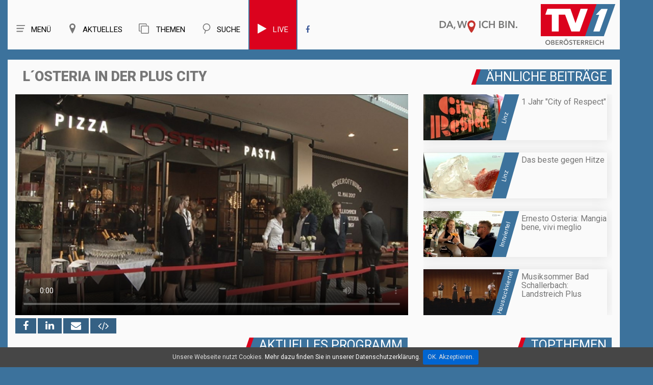

--- FILE ---
content_type: text/css
request_url: https://tv1.nachrichten.at/css/style.css
body_size: 11940
content:
@import url(//fonts.googleapis.com/css?family=Roboto:400,900);
body {
  /* Better Font Rendering */
  text-rendering: optimizeLegibility;
  -webkit-font-smoothing: antialiased;
  -moz-osx-font-smoothing: grayscale;
}
body {
	background: #777777;
	font: 12px 'Roboto', "Helvetica Neue", Helvetica, Arial, sans-serif;
	line-height: 1.428571429;
	color: #777777;
}
a {
	text-decoration: none;
}
a:hover {
	text-decoration: none;
}
a:focus {
	text-decoration: none;
	background: none;
}
a[href^="tel:"] {
	color: inherit;
	text-decoration: none;
}
textarea, input[type="text"], input[type="email"], input[type="search"], input[type="password"] {
	-webkit-appearance: none;
	-moz-appearance: caret;
}
p {
	margin-bottom: 18px;
	font-weight: 400;
	line-height: 18px;
}
h1.navbar-brand_ {
	margin: 0;
	padding: 0;
	float: left;
}
h1.navbar-brand_ a {
	display: inline-block;
	padding: 0;
}
h1.navbar-brand_ span {
	display: none;
}
h2, h1 {
	font: 900 27px/27px 'Roboto', "Helvetica Neue", Helvetica, Arial, sans-serif;
	color: #777;
	margin: 0 0 21px 0;
	text-transform: uppercase;
	font-weight:400;
}
/*h2:first-letter, h1:first-letter {
	color: rgb(219, 6, 31);

}*/
h2.indent, h1.indent {
	margin-bottom: 27px;
}
h3 {
	font: 900 15px/21px 'Roboto', "Helvetica Neue", Helvetica, Arial, sans-serif;
	color: #777;
	margin: 0 0 1px 0;
	text-transform: uppercase;
}
h3.indent {
	margin-bottom: 27px;
}
.extra-wrap {
	overflow: hidden;
}
.global {
	padding: 40px 0 0 0;
	overflow: hidden;
}
.global.indent {
	padding: 35px 0 0 0;
	background: #ededed;
}
.center {
	text-align: center;
}
/*-----menu-----*/
nav.tm_navbar {
	background: none;
	border: none;
	padding: 0;
	margin: 0;
	float: right;
	min-height: 0;
}
nav.tm_navbar li {
	float: left;
	font-size: 12px;
	line-height: 18px;
	padding: 0;
	margin: 0;
	position: relative;
}
nav.tm_navbar li a {
	position: relative;
	padding: 46px 16px 20px 16px;
	font: bold 18px/44px 'Roboto';
	text-transform: uppercase;
	color: #000;
	background: transparent;
	border-bottom: 6px solid transparent;
	-webkit-transition: all 0.25s;
	transition: all 0.25s;
	font-weight:400;
}
nav.tm_navbar li.active > a {
	color: #ffffff;
	background: #db021d;
	border-bottom: 6px solid #ffffff;
}
nav.tm_navbar li:hover > a {
	color: #ffffff;
	background: #3c729c;
	border-bottom: 6px solid #db021d;
	-webkit-transition: all 0.25s;
	transition: all 0.25s;
}
nav.tm_navbar .sfHover > a {
	color: #ffffff;
	background: #3c729c;
	border-bottom: 6px solid #ffffff;
	-webkit-transition: all 0.25s;
	transition: all 0.25s;
}
nav.tm_navbar li span {
	height: 4px;
	background: url(../img/menu-marker.png) center 0 no-repeat;
	width: 100%;
	text-align: center;
	position: absolute;
	left: 0;
	bottom: 2px;
	z-index: 0;
}
/*-----subMenu1-----*/
nav.tm_navbar .sub-menu > ul {
	position: absolute;
	display: none;
	width: 195px;
	left: 0;
	list-style: none !important;
	zoom: 1;
	z-index: 11;
	background: #2e2e2e;
	padding: 0;
	margin: 0;
	text-align: left;
}
nav.tm_navbar .sub-menu > ul li {
	background: none;
	border: none;
	width: auto;
	float: none;
	margin: 0;
	padding: 0;
	display: block;
	border-bottom: 1px solid #434343;
}
nav.tm_navbar .sub-menu > ul li a {
	background: none;
	padding: 10px 0 10px 10px;
	margin: 0;
	float: none;
	display: block;
	width: auto;
	text-align: left;
	font: 13px 'Roboto', "Helvetica Neue", Helvetica, Arial, sans-serif;
	text-transform: uppercase;
	color: #ffffff;
	border-bottom: none;
	-webkit-transition: all 0.25s;
	transition: all 0.25s;
}
nav.tm_navbar .sub-menu > .submenu li span {
	display: inline-block;
	background: url(../img/menu-marker2.png) 0 center no-repeat;
	width: 6px;
	height: 100%;
	position: absolute;
	left: auto;
	right: 22px;
	top: 0;
}
nav.tm_navbar .sub-menu > ul li a:hover {
	text-decoration: none;
	color: #ffffff !important;
	background: rgb(66, 120, 164) !important;
	-webkit-transition: all 0.25s;
	transition: all 0.25s;
}
nav.tm_navbar .sub-menu > ul li.sfHover > a {
	text-decoration: none;
	color: #ffffff !important;
	background: rgb(66, 120, 164) !important;
}
/*-----subMenu2-----*/
nav.tm_navbar .sub-menu ul ul {
	position: absolute;
	display: none;
	width: 195px;
	left: 195px;
	top: 0;
	list-style: none !important;
	zoom: 1;
	z-index: 11;
	background: #242424;
	padding: 0;
	margin: 0;
	text-align: left;
}
nav.tm_navbar .sub-menu ul ul li a {
	background: none;
	padding: 10px 0 10px 10px;
	margin: 0;
	float: none;
	display: block;
	width: auto;
	text-align: left;
	font: 13px 'Roboto', "Helvetica Neue", Helvetica, Arial, sans-serif;
	text-transform: uppercase;
	color: #ffffff;
	border-bottom: none;
	-webkit-transition: all 0.25s;
	transition: all 0.25s;
}
nav.tm_navbar .sub-menu > ul li > ul li a:hover {
	text-decoration: none;
	color: #ffffff !important;
	background: rgb(66, 120, 164) !important;
}
.select-menu {
	display: none;
}
/*-----content-----*/
header {
	margin: 0;
	padding: 0;
	position: relative;
	z-index: 99999999;
}
footer {
	padding: 0;
	padding-bottom:20px;
}
footer .row{
	background: rgba(78, 78, 78, 0.64);
}
.maincontainer{
	background: #fafafa;
    margin-top: -20px;
    padding-top: 20px;
    /*box-shadow: 0px 0px 20px #dedede;*/
}
footer p {
	font: 12px 'Roboto', "Helvetica Neue", Helvetica, Arial, sans-serif;
	color: #b3b3b3;
	margin: 10px;
}
footer .privacy {
	color: #ffffff;
}
footer .privacy a {
	font: 12px 'Roboto', "Helvetica Neue", Helvetica, Arial, sans-serif;
	color: #ffffff;
	-webkit-transition: all 0.25s;
	transition: all 0.25s;
}
footer .privacy a:hover {
	color: #fd2b48;
}
footer em {
	font-style: normal;
}
footer .box1 {
	background: #fff;
	margin-bottom: 26px;
}
.menu-list {
	padding: 0;
	margin: 38px 0 0 0;
	list-style: none;
}
.menu-list li {
	float: left;
	margin-left: 22px;
}
.menu-list li:first-child {
	margin-left: 0;
}
.menu-list li a {
	font: bold 18px 'Roboto', "Helvetica Neue", Helvetica, Arial, sans-serif;
	color: #000;
	text-transform: uppercase;
	-webkit-transition: all 0.25s;
	transition: all 0.25s;
}
.menu-list li a:hover {
	color: #fd2b48;
}
.menu-list li.active a {
	color: #3c729c;
}
.menu-list2 {
	padding: 0;
	margin: 0 0 44px 0;
	list-style: none;
	padding-top: 10px;
    margin-top: -10px;
}
.menu-list2 li {
	float: left;

}
.menu-list2 li:first-child {
	margin-left: 0;
}
.menu-list2 li a {
	font: bold 16.3px 'Roboto', "Helvetica Neue", Helvetica, Arial, sans-serif;
	color: #000;
	text-transform: uppercase;
	padding:11px;
	font-weight: 400;
}
.menu-list2 li a:hover {

	border-bottom: #db021d  solid 2px;
}
.menu-list2 li.active a {
	color: #db021d;
	    border-bottom: #db021d  solid 2px;
}
.menuBox .row{
    background: #fafafa;

    /*box-shadow: 0px 0px 20px #dedede;*/
}
#toTop {
	display: none;
	width: 48px;
	height: 48px;
	background: #db021d;
	position: fixed;
	margin-right: -660px !important;
	right: 50%;
	bottom: 20px;
	z-index: 999;
	color: #fff;
	font-size: 30px;
	text-align: center;
}
#toTop:hover {
	background: #fff;
	color: #db021d;
}
.address_icon {
	padding: 0;
	margin: 0;
	float: left;
	list-style: none;
}
.address_icon li {
	float: left;
	margin-left: 38px;
	font: 12px 'Inder';
	color: #717171;
}
.address_icon li:first-child {
	margin-left: 0;
}
.address_icon li img {
	float: left;
	margin-right: 9px;
}
.address_icon li a {
	font: 12px 'Inder';
	color: #717171;
	-webkit-transition: all 0.25s;
	transition: all 0.25s;
}
.address_icon li a:hover {
	color: #f08213;
}
.tools-box {
	padding-bottom: 45px;
}
.tools-box p {
	font: 18px/22px 'Inder';
	color: #3a3a3a;
	margin: 0;
}
.tools-box p a {
	color: #3a3a3a;
	-webkit-transition: all 0.25s;
	transition: all 0.25s;
}
.tools-box p a:hover {
	color: #f08211;
}
.tools-box .col-lg-3 > div {
	border-right: 1px solid #e8e8e8;
	padding-top: 40px;
	padding-bottom: 20px;
}
.tools-box .col-lg-3 > div.indent {
	border-right: none;
}
.priv-box {
	margin-bottom: 50px;
}
.blog-box {
	padding: 63px 0 40px 0;
	position: relative;
}
.comment-box {
	padding: 11px 0 26px 0;
	background: #fed46f;
}
.comment-box figure {
	border-radius: 100%;
	float: left;
	margin-right: 45px;
	border: 3px solid #fee097;
}
.comment-box figure img {
	border-radius: 100%;
}
.comment-box .extra-wrap {
	padding-top: 15px;
}
.comment-box p {
	font-size: 14px;
	font-style: italic;
	color: #2e2e2e;
	margin-bottom: 0;
}
.comment-box p a {
	font: bold italic 14px 'Roboto', "Helvetica Neue", Helvetica, Arial, sans-serif;
	color: #2e2e2e;
}
.comment-box p a:hover {
	text-decoration: underline;
}
.block-box {
	padding: 37px 0 29px 0;
	background: #3f3f3f;
}
.block-box p {
	color: #ffffff;
	font-size: 14px;
	margin-bottom: 0;
}
.trainerBox {
	margin-bottom: 30px;
	position: relative;
	display: block;
}
.trainerBox figure {
	margin: 0;
}
.trainerBox figure a {
	position: relative;
	display: block;
	width: 100%;
	-webkit-transition: all 0.4s ease;
	transition: all 0.4s ease;
}
.trainerBox figure a:hover {
	opacity: 0.7;
	filter: alpha(opacity=70);
}
.trainerBox figure a:hover img {
	-webkit-transform: rotate(-5deg);
	transform: rotate(-5deg);
}
.trainerBox figure img {
	width: 100%;
	top: 0;
	left: 0;
	-webkit-transition: all 0.35s ease;
	transition: all 0.35s ease;
	outline: 1px solid transparent;
}
.links-box {
	background: url(../img/bg_pic1.jpg) center top fixed no-repeat;
	padding: 57px 0 33px 0;
	margin-bottom: 58px;
}
.links-box h3 {
	color: #ffffff;
}
.links-box h3 > span {
	background: #ffffff;
}
.links-box h5 {
	color: #ffffff;
}
.links-box p {
	color: #ffffff !important;
}
.latest-box {
	background: url(../img/bg_pic1.jpg) center top fixed no-repeat;
	padding: 57px 0 48px 0;
	margin-bottom: 58px;
}
.latest-box h3 {
	color: #ffffff;
}
.latest-box h3 > span {
	background: #ffffff;
}
.latest-box h5 {
	color: #ffffff;
}
.latest-box p {
	color: #ffffff;
}
.servicesBox {
	padding: 68px 0 20px 0;
	border-top: 1px solid #eeefef;
	background: #ffffff;
}
.servicesBox .col-lg-4 {
	margin-bottom: 65px;
}
.servicesBox .col-lg-4 p {
	margin-bottom: 27px;
}
.servicesBox hr {
	border-top: 1px solid #eee;
	margin: 0;
}
.overviewBox {
	padding: 83px 0 33px 0;
	background: #ffffff;
}
.gallery-box {
	padding-bottom: 29px;
}
.blogBox {
	margin-bottom: 48px;
}
.errorBox {
	text-align: center;
	margin-bottom: 44px;
}
.errorBox1 {
	margin-bottom: 44px;
}
.errorBox1 h3 {
	font-size: 18px;
	margin-bottom: 25px;
}
.about-box {
	text-align: center;
	margin-bottom: 83px;
}
.about-box > div {
	border-top: 1px solid #eee;
	padding: 63px 0 0 0;
}
.newsform-box {
	background: url(../img/bg_pic2.jpg) center top fixed no-repeat;
	padding: 52px 0;
	margin-bottom: 60px;
}
.newsform-box p {
	font: 18px 'Istok Web';
	color: #ffffff;
	margin-bottom: 0;
	float: left;
}
.newsform-box p strong {
	font-size: 24px;
	color: #e22004;
}
.follow_list {
	padding: 0;
	margin: 0;
	list-style: none;
}
.follow_list li {
	margin-bottom: 23px;
	display: block;
}
.follow_list li span {
	float: left;
	font-size: 25px;
	color: #ce3b28;
	margin-right: 16px;
}
.follow_list li a {
	font: 18px 'Roboto', "Helvetica Neue", Helvetica, Arial, sans-serif;
	color: #ffffff;
	-webkit-transition: all 0.25s;
	transition: all 0.25s;
}
.follow_list li a:hover {
	color: #ce3b28;
}
.who-box .col-lg-4 {
	margin-bottom: 0;
}
.advice-box {
	background: #f8f8f8;
	padding-top: 58px;
	padding-bottom: 54px;
}
.headlines-box {
	background: #f8f8f8;
	padding-top: 58px;
	padding-bottom: 54px;
}
.banner-box {
	margin-top: 8px;
}
.banner-box .col-lg-6 {
	margin-bottom: 30px;
}
.banner-box figure a {
	display: block;
	-webkit-transition: all 0.25s;
	transition: all 0.25s;
}
.banner-box figure a:hover {
	opacity: 0.7;
	filter: alpha(opacity=70);
}
.banner-box figure img {
	width: 100%;
}
.banner-box hr {
	margin: 80px 0 0 0;
	border-top: 1px solid #cdcdcd;
}
.values-box p {
	color: #737885;
}
.welcome-box {
	background: #f8f8f8;
	padding: 13px 0;
	overflow: hidden;
	max-height: 472px;
	margin-bottom: 43px;
}
.welcome-box .title {
	font: 48px/48px 'Inder';
	color: #262626;
	margin-bottom: 20px;
}
.welcome-box .col-lg-5 {
	padding-top: 74px;
}
.welcome-box p {
	font-size: 14px;
	line-height: 24px;
}
.services-box {
	padding-bottom: 20px;
}
.all-box {
	margin-bottom: 64px;
}
.all-box p {
	margin-bottom: 23px;
}
.offers-box {
	text-align: center;
	border-bottom: 1px solid #e7e7e7;
	background: url(../img/pattern1.png) repeat;
	padding: 52px 0;
}
.offers-box figure {
	margin-bottom: 23px;
}
.offers-box .title {
	font: 30px/30px 'Pontano Sans';
	color: #262626;
	text-transform: uppercase;
	margin-bottom: 0;
	display: inline-block;
	margin-bottom: 16px;
}
.offers-box p {
	font: 14px/24px 'Istok Web';
	color: #737373;
	margin-bottom: 77px;
}
.offers-box .hr {
	text-align: center;
	display: block;
	margin: 0 0 19px 0;
}
.offers-box .hr em {
	width: 370px;
	display: inline-block;
	border-top: 1px solid #5ee0f4;
}
.offers-box.indent {
	background: #ffffff;
}
.offers-box .col-lg-4 {
	margin-bottom: 24px;
}
.follow_icon {
	padding: 0;
	margin: 40px 0 0 0;
	list-style: none;
	float: right;
	display: inline-block;
}
.follow_icon li {
	display: inline-block;
	margin: 0 0 0 15px;
}
.follow_icon li a {
	display: block;
	font-size: 19px;
	color: #ffffff;
}
.follow_icon li a:hover {
	color: #3c729c;
}
.testimBox {
	padding: 0 0 40px 0;
}
.clients-box {
	overflow: hidden;
	padding-bottom: 42px;
}
.info-box {
	background: #fcfcfc;
	padding: 0;
	margin-bottom: 20px;
	overflow: hidden;
}
.box-box {
	background: #fffdf6;
	padding: 34px 0;
}
.box-box p {
	font-size: 15px;
	color: #a09a93;
	margin-bottom: 29px;
}
.box-box .col-lg-4 {
	margin-bottom: 30px;
}
.watch-box figure {
	position: relative;
}
.watch-box figure img {
	width: 100%;
}
.watch-box em {
	width: 100%;
	height: 100%;
	background: url(../img/play.png) right bottom no-repeat;
	display: block;
	position: absolute;
	top: 0;
	opacity: 1;
	filter: alpha(opacity=100);
	-webkit-transition: all 0.25s;
	transition: all 0.25s;
}
.watch-box:hover em {
	opacity: 0;
	filter: alpha(opacity=0);
	-webkit-transition: all 0.25s;
	transition: all 0.25s;
}
.exclusives-box {
	margin-bottom: 14px;
}
/*-----subscribeForm-----*/
.newsletter-box {
	padding: 63px 0 93px 0;
}
#newsletter {
	position: relative;
	margin-top: 34px;
}
#newsletter .btn7 {
	float: right;
}
#newsletter label {
	width: 100%;
	margin-bottom: 26px;
}
#newsletter input {
	box-shadow: none;
	border-radius: 0;
	border: 1px solid #e2e0e0;
	font: 400 italic 15px/48px 'Open Sans';
	color: #8e8e8e;
	background: none;
	border-radius: 5px;
	height: 48px;
	width: 100%;
	padding: 0 17px;
	margin: 0;
	-webkit-transition: all 0.25s;
	transition: all 0.25s;
}
#newsletter input:focus {
	outline: none;
	border-color: #e2e0e0;
}
#newsletter .error {
	position: absolute;
	top: 0;
	right: 3px;
	text-align: right;
	display: block;
	overflow: hidden;
	height: 0px;
	font-size: 10px;
	color: #ffc47b;
	font-size: 11px;
	text-transform: none;
	font-weight: normal;
	-webkit-transition: all 0.25s;
	transition: all 0.25s;
}
#newsletter label.invalid .error {
	height: 19px;
}
#newsletter .success {
	position: absolute;
	left: 0;
	top: 0;
	z-index: 10;
	border: 1px solid #e2e0e0;
	font: 400 italic 15px/48px 'Open Sans';
	color: #8e8e8e;
	background: none;
	border-radius: 5px;
	text-align: center;
	background: #ffffff;
	height: 48px;
	width: 100%;
	-webkit-box-sizing: border-box;
	-moz-box-sizing: border-box;
	box-sizing: border-box;
}
/*-----thumbs-----*/
.thumb-pad0 {
	padding: 0;
	margin: 0 0 25px 0;
	overflow: hidden;
    box-shadow: 0px 0px 20px 0px #dedede;
}
.thumb-pad0 .thumbnail {
	position: relative;
	margin: 0;
	border-radius: 0;
	box-shadow: none;
	border: none;
	padding: 0;
	background: none;
	overflow: hidden;
	/*background: #3c729c;*/
}
.thumb-pad0 .thumbnail:hover {

	background: #db021d;
}
.thumb-pad0 .thumbnail:hover  .caption p{

	color: #fff;
}
.thumb-pad0 .thumbnail .caption {
	padding: 0;
	overflow: hidden;
}
.thumb-pad0 .thumbnail .caption p {
	margin: 5px;
	color: #777;
	font: 400 16px/21px 'Roboto', "Helvetica Neue", Helvetica, Arial, sans-serif;
    font-size: 18px;
}
.thumb-pad0 figure {
	margin: 0 0 7px 0;
	overflow: hidden;
	position: relative;
}
.thumb-pad0 figure img {
	width: 100%;
}
.thumb-pad0 figure .box {
	background: rgb(66, 120, 164);
	padding: 0 13px 11px 13px;
	float: left;
	text-align: center;
	min-height: 102px;
	position: absolute;
	left: 0;
	bottom: 0;
}
.thumb-pad0 figure .box .title {
	font: 900 70px/70px 'Roboto';
	color: #fff;
	margin-bottom: 2px;
}
.thumb-pad0 figure .box .title span {
	display: block;
	font: 400 15px/15px 'Roboto';
	color: #fff;
}
.thumb-pad1 {
	margin: 0;
	overflow: hidden;
}
.thumb-pad1 .thumbnail {
	position: relative;
	margin: 0;
	border-radius: 0;
	box-shadow: none;
	border: none;
	padding: 0;
	background: none;
	overflow: hidden;
}
.thumb-pad1 figure {
	margin: 0 0 0 0;
	overflow: hidden;
	position: relative;
}
.thumb-pad1 figure img {
	width: 100%;
}
.thumb-pad1 figure .box {
	position: absolute;
	padding: 0 0 12px 15px;
	bottom: 0;
	left: 0;
}
.thumb-pad1 figure .box .title {
	font: 900 70px/70px 'Roboto', "Helvetica Neue", Helvetica, Arial, sans-serif;
	color: #fff;
	margin: 0;
}
.thumb-pad1 figure .box .description {
	font: 900 18px/23px 'Roboto', "Helvetica Neue", Helvetica, Arial, sans-serif;
	color: #ededed;
	text-transform: uppercase;
	margin: 0;
}
.thumb-pad2 {
	margin: 0 0 30px 0;
	overflow: hidden;
    box-shadow: 0px 0px 20px 0px #dedede;
}
.thumb-pad2:hover .thumbnail .caption {
	-webkit-transition: all 0.25s;
	transition: all 0.25s;
	background: #db021d;
}
.thumb-pad2 .thumbnail {
	position: relative;
	margin: 0;
	border-radius: 0;
	box-shadow: none;
	border: none;
	padding: 0;
	background: none;
	text-align: left;
}
.thumb-pad2 .thumbnail .caption {
	padding: 11px 15px 33px 12px;
	overflow: hidden;
	position: relative;
	/*background: rgb(66, 120, 164);*/
	-webkit-transition: all 0.25s;
	transition: all 0.25s;
}
.thumb-pad2 .thumbnail .caption .title2 {
	font: 400 16px/21px 'Roboto', "Helvetica Neue", Helvetica, Arial, sans-serif;
	color: #777;
	text-transform: uppercase;
	margin: 0 0 3px 0;
	/*-moz-hyphens: auto;
   -o-hyphens: auto;
   -webkit-hyphens: auto;
   -ms-hyphens: auto;
   hyphens: auto; */
}
.thumb-pad2 .thumbnail .caption p {
	color: #777;
	margin-bottom: 0;
	font-weight:400;
	font-size:14px;
}
.thumb-pad2 .thumbnail .caption span {
	font-size: 22px;
	color: #3c729c;
	float: right;
	position: absolute;
	bottom: 8px;
	right: 13px;
	-webkit-transition: all 0.25s;
	transition: all 0.25s;
}
.thumb-pad2:hover .thumbnail .caption span i,

.thumb-pad2:hover  .thumbnail .caption .title, .thumb-pad2:hover  .thumbnail .caption .title2, .thumb-pad2:hover  .thumbnail .caption p{
	color: #fff;
}
.thumb-pad2 .thumbnail .caption span i {
	padding:2px;
}

.thumb-pad2 .thumbnail .caption span i:hover {
	color: #3c729c;
}
.thumb-pad2 .thumbnail .caption > div {
	overflow: hidden;
}
.thumb-pad2 figure {
	margin: 0;
	position: relative;
}
.thumb-pad2 figure .box {
	position: absolute;
	padding: 0 0 12px 15px;
	bottom: 0;
	left: 0;
	z-index: 1;
}
.thumb-pad2 figure .box .title {
	font: 900 30px/30px 'Roboto', "Helvetica Neue", Helvetica, Arial, sans-serif;
	color: #fff;
	margin: 0;
}
.thumb-pad2 figure .box .description {
	font: 400 12px/16px 'Roboto', "Helvetica Neue", Helvetica, Arial, sans-serif;
	color: #ffffff;
	margin: 0;
}
.thumb-pad2:hover figure .box .title {
	display: none;
}
.thumb-pad2:hover figure .box .description {
	display: none;
}
.thumb-pad2 figure img {
	-webkit-filter: sepia(1);
	filter: sepia(1);
}
.thumb-pad2:hover figure img {
	-webkit-filter: sepia(0);
	filter: sepia(0);
}
.thumb-pad2 figure img {
	width: 100%;
}
.exhibitions-box {
	margin-bottom: 60px;
	overflow: hidden;
}
.thumb-pad3 {
	overflow: hidden;
	margin: 0 0 20px 0;
	padding: 0 0 20px 0;
	border-bottom: 1px solid #bebebe;
}
.thumb-pad3.indent {
	border-bottom: none;
}
.thumb-pad3 .thumbnail {
	position: relative;
	padding: 0;
	margin: 0;
	border: none;
	border-radius: 0;
	box-shadow: none;
	background: none;
}
.thumb-pad3 .thumbnail .caption {
	padding: 0;
	color: #777777;
	overflow: hidden;
}
.thumb-pad3 .thumbnail .caption p {
	margin-bottom: 0;
}
.thumb-pad3 .thumbnail .caption > a {
	color: #db021d;
	text-transform: uppercase;
	font: 900 15px/21px 'Roboto', "Helvetica Neue", Helvetica, Arial, sans-serif;
	-webkit-transition: all 0.25s;
	transition: all 0.25s;
}
.thumb-pad3 .thumbnail .caption > a:hover {
	color: #3c729c;
}
.thumb-pad3 .thumbnail .caption .box {
	overflow: hidden;
}
.thumb-pad3 .thumbnail .caption .box p {
	float: left;
	margin-right: 17px;
}
.thumb-pad3 .thumbnail .caption .box a {
	font-size: 11px;
	color: #777;
}
.thumb-pad3 .thumbnail .caption .box span {
	font-size: 11px;
	color: #777;
	float: left;
	margin-right: 6px;
	margin-top: 6px;
}
.thumb-pad3 .thumbnail .caption .box1 {
	overflow: hidden;
}
.thumb-pad3 .thumbnail .caption .box1 a {
	font-size: 11px;
	color: #777;
}
.thumb-pad3 .thumbnail .caption .box1 span {
	font-size: 11px;
	color: #777;
	float: left;
	margin-right: 6px;
	margin-top: 6px;
}
.thumb-pad3 figure {
	margin: 0 19px 0 0;
	float: left;
	position: relative;
	display: block;
}
.thumb-pad3 figure img {
	width: 100%;
}
.thumb-pad3 figure em {
	width: 100%;
	height: 100%;
	background: url(../img/play.png) center center no-repeat;
	display: block;
	position: absolute;
	top: 0;
	opacity: 0;
	filter: alpha(opacity=0);
	-webkit-transition: all 0.25s;
	transition: all 0.25s;
}
.thumb-pad3 figure:hover em {
	opacity: 1;
	filter: alpha(opacity=100);
	-webkit-transition: all 0.25s;
	transition: all 0.25s;
}
.thumb-pad4-1 {
	overflow: hidden;
}
.thumb-pad4-1 .thumbnail {
	position: relative;
	padding: 0;
	margin: 0;
	border: none;
	border-radius: 0;
	box-shadow: none;
	background: none;
}
.thumb-pad4-1 .thumbnail .caption {
	padding: 0;
	color: #777777;
	overflow: hidden;
}
.thumb-pad4-1 figure {
	margin: 0 0 15px 0;
}
.thumb-pad4-1 figure img {
	width: 100%;
}
.thumb-pad4 {
	overflow: hidden;
	margin: 0 0 20px 0;
	padding: 0 0 20px 0;
	border-bottom: 1px solid #bebebe;
}
.thumb-pad4.indent {
	border-bottom: none;
	padding-bottom: 0;
}
.thumb-pad4 .thumbnail {
	position: relative;
	padding: 0;
	margin: 0;
	border: none;
	border-radius: 0;
	box-shadow: none;
	background: none;
}
.thumb-pad4 .thumbnail .caption {
	padding: 0;
	color: #777777;
	overflow: hidden;
}
.thumb-pad4 .thumbnail .caption p {
	margin-bottom: 0;
}
.thumb-pad4 .thumbnail .caption > a {
	color: #fd2b48;
	text-transform: uppercase;
	font: 900 15px/21px 'Roboto', "Helvetica Neue", Helvetica, Arial, sans-serif;
	-webkit-transition: all 0.25s;
	transition: all 0.25s;
}
.thumb-pad4 .thumbnail .caption > a:hover {
	color: #000000;
}
.thumb-pad4 .thumbnail .caption .box1 {
	overflow: hidden;
}
.thumb-pad4 .thumbnail .caption .box1 a {
	font-size: 11px;
	color: #777;
}
.thumb-pad4 .thumbnail .caption .box1 span {
	font-size: 11px;
	color: #777;
	float: left;
	margin-right: 6px;
	margin-top: 6px;
}
.thumb-pad4 figure {
	margin: 0 19px 0 0;
	float: left;
	position: relative;
	display: block;
}
.thumb-pad4 figure img {
	width: 100%;
}
.thumb-pad4 figure em {
	width: 100%;
	height: 100%;
	background: url(../img/play.png) bottom right no-repeat;
	display: block;
	position: absolute;
	top: 0;
	opacity: 1;
	filter: alpha(opacity=100);
	-webkit-transition: all 0.25s;
	transition: all 0.25s;
}
.thumb-pad4 figure:hover em {
	opacity: 0;
	filter: alpha(opacity=0);
	-webkit-transition: all 0.25s;
	transition: all 0.25s;
}
.thumb-pad5 {
    padding: 0px;
    background: #fff;
    margin: 0 0 30px 0;
    overflow: hidden;
    box-shadow: 0px 0px 20px 0px #dedede;
}
.thumb-pad5.indent {
	border-bottom: none;
	padding-bottom: 0;
	margin-bottom: 40px;
}
.thumb-pad5 > a {
	font: 900 15px 'Roboto', "Helvetica Neue", Helvetica, Arial, sans-serif;
	color: #fd2b48;
	text-transform: uppercase;
	-webkit-transition: all 0.25s;
	transition: all 0.25s;
}
.thumb-pad5 > a:hover {
	color: #777;
}
.thumb-pad5 .box {
	overflow: hidden;
	margin-bottom: 10px;
}
.thumb-pad5 p {
	color: #777;
}
.thumb-pad5 .box p {
	float: left;
	margin-right: 17px;
	margin-bottom: 0px;
	color: #3c729c;
}
.thumb-pad5 .box a {
	font-size: 11px;
	color: #777;
}
.thumb-pad5 .box span {
	font-size: 11px;
	color: #3c729c;
	float: left;
	margin-right: 3px;
	margin-top: 6px;
	line-height: 4px;
}
.thumb-pad5 .thumbnail {
	position: relative;
	padding: 0;
	margin: 0;
	border: none;
	border-radius: 0;
	box-shadow: none;
	background: none;
}
.thumb-pad5 .thumbnail .caption {
	padding: 0;
	color: #777777;
}
.thumb-pad5 .thumbnail figure {
	float: left;
	margin-right: 19px;
}
.thumb-pad5 .thumbnail figure img {
	width: 100%;
}
.thumb-pad6 {
	overflow: hidden;
	margin: 0 0 42px 0;
}
.thumb-pad6 .thumbnail {
	position: relative;
	padding: 0;
	margin: 0;
	border: none;
	border-radius: 0;
	box-shadow: none;
	background: none;
}
.thumb-pad6 .thumbnail p {
	color: #777777;
	margin-bottom: 0;
}
.thumb-pad6 .thumbnail .txt {
	margin-top: 25px;
}
.thumb-pad6 .thumbnail .badge {
	padding: 0;
	margin: 0 34px 0 0;
	box-shadow: none;
	border: none;
	border-radius: 100%;
	text-align: center;
	background: #ffc47b;
	width: 148px;
	height: 148px;
	line-height: 148px;
	float: left;
	font-size: 70px;
	color: #ffffff;
}
.thumb-pad6 .thumbnail .badge1 {
	padding: 0;
	margin: 0;
	box-shadow: none;
	border: none;
	border-radius: 0;
	background: none;
	width: 60px;
	float: left;
	margin-right: 24px;
	font: bold 50px/36px 'Roboto', "Helvetica Neue", Helvetica, Arial, sans-serif;
	color: #ffc47b;
}
.thumb-pad6 .thumbnail .badge1 span {
	font: 400 21px 'Roboto', "Helvetica Neue", Helvetica, Arial, sans-serif;
	color: #b7b7b7;
	display: block;
}
.thumb-pad6 .thumbnail .caption {
	padding: 0;
	overflow: hidden;
	color: #777777;
}
.thumb-pad6 .thumbnail .caption .title {
	font: 400 24px/30px 'Roboto', "Helvetica Neue", Helvetica, Arial, sans-serif;
	color: #4d4d4d;
}
.thumb-pad6-1 .thumbnail {
	position: relative;
	padding: 0;
	margin: 0;
	border: none;
	border-radius: 0;
	box-shadow: none;
	background: none;
}
.thumb-pad6-1 .thumbnail p {
	margin-bottom: 0;
}
.thumb-pad6-1 .thumbnail a {
	font: 12px 'Roboto', "Helvetica Neue", Helvetica, Arial, sans-serif;
	color: #fd2b48;
}
.thumb-pad6-1 .thumbnail a:hover {
	color: #777;
}
.thumb-pad6-1 .thumbnail .name {
	font: 900 15px 'Roboto', "Helvetica Neue", Helvetica, Arial, sans-serif;
	color: #777;
	text-transform: uppercase;
}
.thumb-pad6-1 .thumbnail .caption {
	padding: 25px 30px;
	margin-bottom: 37px;
	color: #777777;
	background: #ffffff;
	position: relative;
}
.thumb-pad6-1 .thumbnail .caption em {
	position: absolute;
	bottom: -20px;
	display: inline-block;
	left: 0;
	width: 20px;
	height: 20px;
	background: url(../img/triangle.png) no-repeat;
}
.thumb-pad7 {
	overflow: hidden;
	margin-bottom: 55px;
}
.thumb-pad7.indent {
	margin-bottom: 0;
}
.thumb-pad7 .thumbnail {
	position: relative;
	padding: 0;
	margin: 0;
	border: none;
	border-radius: 0;
	box-shadow: none;
	background: none;
}
.thumb-pad7 .thumbnail .caption {
	padding: 0;
	color: #777777;
	overflow: hidden;
}
.thumb-pad7 .thumbnail .caption .lnk {
	font: 24px 'Istok Web';
	color: #3e3e3e;
	-webkit-transition: all 0.25s;
	transition: all 0.25s;
}
.thumb-pad7 .thumbnail .caption .lnk:hover {
	color: #4cddf3;
}
.thumb-pad7 .thumbnail .caption p {
	margin-top: 14px;
	margin-bottom: 0;
}
.thumb-pad7 .thumbnail .caption p.indent {
	margin-bottom: 19px;
}
.thumb-pad7 figure {
	margin: 0 28px 0 0;
	float: left;
}
.thumb-pad7 figure img {
	width: 100%;
}
/*-----btn-----*/
.btn-default.btn1 {
	box-shadow: none;
	position: relative;
	text-decoration: none !important;
	display: inline-block;
	padding: 0;
	font: 12px 'Roboto', "Helvetica Neue", Helvetica, Arial, sans-serif;
	margin: 0;
	text-shadow: none;
	color: #fd2b48;
	border-radius: 0;
	border: none;
	background: none;
	-webkit-transition: all 0.25s;
	transition: all 0.25s;
}
.btn-default.btn1:hover {
	color: #777;
	background: none;
	text-decoration: none !important;
	-webkit-transition: all 0.25s;
	transition: all 0.25s;
}
.btn-default.btn2 {
	box-shadow: none;
	text-decoration: none !important;
	padding: 0;
	margin: 0;
	text-shadow: none;
	border: 0;
	border-radius: 0;
	background: none;
	background: url(../img/more_arrow2.png) 0 top no-repeat;
	display: inline-block;
	width: 15px;
	height: 15px;
	position: relative;
	top: 3px;
	margin-left: 4px;
}
.btn-default.btn2:hover {
	background: url(../img/more_arrow2.png) 0 bottom no-repeat;
	text-decoration: none !important;
}
.btn-default.btn3 {
	box-shadow: none;
	position: relative;
	text-decoration: none !important;
	padding: 0;
	font: 400 18px 'Roboto', "Helvetica Neue", Helvetica, Arial, sans-serif;
	margin: 0;
	text-shadow: none;
	border-radius: 0;
	color: #3c3c3c;
	background: none;
	display: inline-block;
	-webkit-transition: all 0.25s ease;
	transition: all 0.25s ease;
}
.btn-default.btn3 span {
	width: 15px;
	height: 15px;
	float: left;
	display: inline-block;
	margin-right: 9px;
	margin-top: 5px;
	background: url(../img/more_arrow3.png) 0 top no-repeat;
}
.btn-default.btn3:hover {
	color: #3c3c3c;
	background: none;
	text-decoration: none !important;
	-webkit-transition: all 0.25s ease;
	transition: all 0.25s ease;
}
.btn-default.btn3:hover span {
	background: url(../img/more_arrow3.png) 0 bottom no-repeat;
}
.btn-default.btn4 {
	box-shadow: none;
	position: relative;
	text-decoration: none !important;
	padding: 0;
	font: 18px 'Inder';
	margin: 0;
	text-shadow: none;
	color: #f08211;
	background: none;
	display: inline-block;
	-webkit-transition: all 0.25s ease;
	transition: all 0.25s ease;
}
.btn-default.btn4 > span {
	background: url(../img/more_arrow.png) center 0 no-repeat;
	width: 6px;
	height: 5px;
	display: inline-block;
	position: relative;
	top: -2px;
}
.btn-default.btn4:hover {
	color: #495060;
	background: none;
	text-decoration: none !important;
	-webkit-transition: all 0.25s ease;
	transition: all 0.25s ease;
}
.btn-default.btn5 {
	box-shadow: none;
	position: relative;
	text-decoration: none !important;
	padding: 0;
	font: 18px 'Inder';
	margin: 0;
	text-shadow: none;
	color: #495060;
	background: none;
	display: inline-block;
	-webkit-transition: all 0.25s ease;
	transition: all 0.25s ease;
}
.btn-default.btn5 > span {
	background: url(../img/more_arrow.png) center 0 no-repeat;
	width: 6px;
	height: 5px;
	display: inline-block;
	position: relative;
	top: -2px;
}
.btn-default.btn5:hover {
	color: #f08211;
	background: none;
	text-decoration: none !important;
	-webkit-transition: all 0.25s ease;
	transition: all 0.25s ease;
}
.btn-default.btn6 {
	box-shadow: none;
	position: relative;
	text-decoration: none !important;
	padding: 0 32px;
	font: 14px/34px 'Roboto', "Helvetica Neue", Helvetica, Arial, sans-serif;
	margin: 0;
	text-shadow: none;
	text-transform: uppercase;
	color: #ffffff;
	background: #9f9f9f;
	display: inline-block;
	-webkit-transition: all 0.25s ease;
	transition: all 0.25s ease;
}
.btn-default.btn6:hover {
	color: #ffffff;
	background: #f08211;
	text-decoration: none !important;
	-webkit-transition: all 0.25s ease;
	transition: all 0.25s ease;
}
.btn-default.btn7 {
	box-shadow: none;
	position: relative;
	text-decoration: none !important;
	display: inline-block;
	padding: 0 23px;
	font: 400 18px/50px 'Roboto';
	margin: 0;
	text-shadow: none;
	color: #ffffff;
	border-radius: 6px;
	border: none;
	background: #ffc47b;
	-webkit-transition: all 0.25s;
	transition: all 0.25s;
}
.btn-default.btn7 span {
	width: 19px;
	height: 19px;
	overflow: hidden;
	display: inline-block;
	background: url(../img/more_arrow.png) 0 top no-repeat;
	position: relative;
	top: 4px;
	margin-left: 5px;
}
.btn-default.btn7:hover {
	color: #ffffff;
	background: #3f3f3f;
	text-decoration: none !important;
	-webkit-transition: all 0.25s;
	transition: all 0.25s;
}
/*-----list-----*/
.list1-1 {
	margin: 0;
	padding: 0;
	list-style: none;
	overflow: hidden;
	position: relative;
	max-height: 444px;
	overflow: auto;
}
.list1-1 li {
    font-size: 12px;
    line-height: 1.428571429;
    overflow: hidden;
    /* overflow: visible; */
    position: relative;
    /* padding-right: 10px; */
    margin-right: 10px;
    margin-bottom: 24.25px;
    /* background: #3c729c; */
    color: #777;
    box-shadow: 0px 0px 20px 0px #dedede;
}
.list1-1 a:last-child li {

	margin-bottom: 0px;

}

.list1-1 li:hover {
	background: #db021d;
    color: #fff;
}
/*.list1-1 li {
	font-size: 12px;
	line-height: 1.428571429;
	overflow: hidden;
	position: relative;

	margin-bottom: 13px;
	background: #fff;
}*/
.list1-1 li p {
	margin-bottom: 0;
	margin-top: 3px;
}
.list1-1 li img {
	    float: left;
    width: 160px;
    height: 90px;
    margin-right: 32px;
    margin-left: -34px;
    margin-top: -3px;
}
.list1-1 li a {
	font: 900 13px/18px 'Roboto', "Helvetica Neue", Helvetica, Arial, sans-serif;
	color: #777;
	text-transform: uppercase;
	-webkit-transition: all 0.25s;
	transition: all 0.25s;
}
.list1-1 li a:hover {
	color: #fd2b48;
}
.list1-1 li.indent {
	border-bottom: none;
	margin-bottom: 3px;
}
.list1-1 li .list_content {
	margin-left: 34px;
}
.list1-1 li:hover time {
	background-color: #428bca;
	
}
.list1-1 li .list_content strong {
	font-size: 16px;
	font-weight: 400;
	/*color: #db021d;*/
	line-height: 16px;
	margin-top: 3px;
}
.list1-1 li .list_content p {
	line-height: 17px !important;
	/*color: rgb(66, 120, 164);*/
	font-weight: 400;
	max-height: 87px;
	overflow: hidden;
	font-size:14px;
	padding-top: 4px;
}
.list1 {
	margin: 0;
	padding: 0;
	list-style: none;
	overflow: hidden;
	position: relative;
}
.list1 li {
	font-size: 12px;
	line-height: 1.428571429;
	overflow: hidden;
	position: relative;
	padding-bottom: 15px;
	margin-bottom: 15px;
	border-bottom: 1px solid #bebebe;
}
.list1 li p {
	margin-bottom: 0;
	margin-top: 1px;
}
.list1 li a {
	font: 900 15px/21px 'Roboto', "Helvetica Neue", Helvetica, Arial, sans-serif;
	color: #777;
	text-transform: uppercase;
	-webkit-transition: all 0.25s;
	transition: all 0.25s;
}
.list1 li:hover a {
	color: #fd2b48;
}
.list1 li.indent {
	border-bottom: none;
	margin-bottom: 3px;
}
.list2 {
	margin: 2px;
	margin-bottom: 20px;
	padding: 10px;
	list-style: none;
	overflow: hidden;
	background: #fff;
}
.list2 li {
	font-size: 12px;
	line-height: 1.428571429;
	position: relative;
	padding-bottom: 10px;
	margin-bottom: 9px;
	border-bottom: 1px solid #bebebe;
}
.list2 li a {
	font: 900 15px 'Roboto', "Helvetica Neue", Helvetica, Arial, sans-serif;
	color: #777;
	text-transform: uppercase;
	-webkit-transition: all 0.25s;
	transition: all 0.25s;
}
.list2 li a:hover {
	color: #3c729c;
}
.list2 li:last-child {
	border-bottom: none;
	padding-bottom: 0;
	margin-bottom: 0;
}
.list3 {
	margin: 0;
	padding: 0;
	list-style: none;
}
.list3 li {
	font-size: 12px;
	line-height: 1.428571429;
	margin-bottom: 13px;
}
.list3 li a {
	font: 18px/18px 'Istok Web';
	color: #1e2731;
	-webkit-transition: all 0.25s ease;
	transition: all 0.25s ease;
}
.list3 li a:hover {
	color: #e22004;
}
.list3 li p {
	margin-bottom: 0;
	margin-top: 14px;
}
.list3 li .extra-wrap {
	padding-top: 8px;
}
.list3 li .badge {
	padding: 0;
	margin: 0;
	float: left;
	margin-right: 9px;
	display: inline-block;
	color: #ffffff;
	font: bold 24px/52px 'Istok Web';
	background: #e22004;
	border: none;
	width: 52px;
	height: 52px;
	border-radius: 100%;
	text-align: center;
}
.list6 {
	margin: 0;
	padding: 0;
	list-style: none;
}
.list6 li {
	font-size: 12px;
	line-height: 1.428571429;
	margin-bottom: 49px;
}
.list6 li p {
	margin-bottom: 0;
}
.list6 li time {
	font: 14px 'Istok Web';
	color: #404141;
	text-transform: uppercase;
	display: inline-block;
	margin-bottom: 16px;
}
.list8 {
	margin: 0;
	padding: 0;
	list-style: none;
	overflow: hidden;
	position: relative;
}
.list8 li {
	font-size: 12px;
	line-height: 1.428571429;
	overflow: hidden;
	position: relative;
	padding-bottom: 15px;
	margin-bottom: 15px;
	border-bottom: 1px solid #bebebe;
}
.list8 li p {
	margin-bottom: 0;
	margin-top: 1px;
}
.list8 li a {
	font: 900 15px/21px 'Roboto', "Helvetica Neue", Helvetica, Arial, sans-serif;
	color: #777;
	text-transform: uppercase;
	-webkit-transition: all 0.25s;
	transition: all 0.25s;
}
.list8 li a:hover {
	color: #fd2b48;
}
.list8 li:last-child {
	border-bottom: none;
	margin-bottom: 3px;
}
/*-----search-----*/
#search-404 {
	position: relative;
	margin: 26px 0 0 0;
	overflow: hidden;
}
#search-404 a {
	position: absolute;
	top: 6px;
	right: 8px;
	width: 21px;
	height: 22px;
}
#search-404 a:hover {
	opacity: 0.7;
	filter: alpha(opacity=70);
}
#search-404 input {
	width: 100%;
	outline: none;
	-webkit-box-sizing: border-box;
	-moz-box-sizing: border-box;
	box-sizing: border-box;
	margin: 0;
	border-radius: 0;
	border: none;
	background: #ffffff;
	font: 13px/36px 'Roboto', "Helvetica Neue", Helvetica, Arial, sans-serif;
	color: #777777;
	padding: 0 40px 0 14px;
	height: 36px;
	resize: none;
}
#search {
	margin: 28px 0 0 0;
	position: relative;
	border-radius: 38px;
	border: 1px solid #ebebeb;
	border-radius: 5px;
	display: inline-block;
	width: 213px;
	float: right;
}
#search a {
	position: absolute;
	float: left;
	top: 2px;
	right: 11px;
	-webkit-transition: all 0.25s ease;
	transition: all 0.25s ease;
}
#search a:hover {
	opacity: 0.5;
	filter: alpha(opacity=50);
}
#search input {
	box-shadow: none;
	border-radius: 0;
	-webkit-box-sizing: border-box;
	-moz-box-sizing: border-box;
	box-sizing: border-box;
	border: none;
	margin: 0;
	width: 215px;
	outline: none;
	font: 12px 'Roboto', "Helvetica Neue", Helvetica, Arial, sans-serif;
	line-height: 18px;
	float: left;
	color: #777777;
	background: none;
	height: 26px;
	padding: 3px 0 9px 20px;
	resize: none;
	overflow: hidden;
}
/*-----map-----*/
.form-box {
	margin-bottom: 56px;
}
.map {
	margin: 0 0 25px 0;
	width: 100%;
	line-height: 0;
	overflow: hidden;
}
.map iframe {
	-webkit-box-sizing: border-box;
	-moz-box-sizing: border-box;
	box-sizing: border-box;
	width: 100%;
	height: 596px;
	border: none;
	line-height: 0;
	overflow: hidden;
}
.info {
	padding: 0;
	margin: 0;
	list-style: none;
}
.info li {
	border-bottom: 1px solid #bebebe;
	padding-bottom: 15px;
	margin-bottom: 15px;
}
.info li:last-child {
	border-bottom: none;
}
.info li h4 {
	font: 900 15px 'Roboto', "Helvetica Neue", Helvetica, Arial, sans-serif;
	color: #777;
	text-transform: uppercase;
	margin: 0;
}
.info p {
	margin-bottom: 0;
}
.mail {
	color: #fd2b48;
	font: 12px 'Roboto', "Helvetica Neue", Helvetica, Arial, sans-serif;
	text-decoration: none;
}
.mail:hover {
	color: #777;
	text-decoration: none;
}
.open {
	background-color: #db021d !important;
}

/*------------------------------------------------------media queries---------------------------------------------------------*/
@media (min-width: 1220px) {
.container {
	padding: 0;
	margin-left: 30px;
}
.big_werbung{
	position: fixed;
	right: 0;
	top: 0;
	width: calc(100vw - 1232px);
	text-align: center;
	z-index: 99999999;
    text-align: left;
    padding-left: 20px;
    padding-top: 20px;
}
.menu_regon2 {
	display: none !important;
}
	

}

/*---------------------------------------------------------------------------------------------------------------------------*/


@media (max-width: 1219px) {
nav.tm_navbar ul li {
	float: none;
	padding: 0 0 0 0;
	display: inline-block;
}
nav.tm_navbar li a {
	padding: 0px 16px;
}
.big_werbung{
	display: none;

}
}

@media (min-width: 992px) and (max-width: 1219px) {
header > strong span {
	display: none;
}
header .menuBox {
	text-align: center;
}
h1.navbar-brand_ {
	float: none;
	display: inline-block;
	margin: 0;
}
nav.tm_navbar {
	display: block;
	width: 100%;
	text-align: center;
	float: none;
}
nav.tm_navbar ul {
	text-align: center;
}
nav.tm_navbar ul li {
	float: none;
	padding: 0 0 0 0;
	display: inline-block;
}
nav.tm_navbar li a {
	padding: 0px 16px;
}
.thumb-pad0 .thumbnail .caption2 {
	top: 119px;
	line-height: 60px;
}
.thumb-pad2 {
	margin-bottom: 30px;
}
.welcome-box {
	max-height: none;
}
.welcome-box figure img {
	width: 100%;
}
.thumb-pad0 .thumbnail .caption p {
	font-size: 14px;
	line-height: 21px;
}
.errorBox img {
	width: 100%;
}
.menu_regon {
	display: none;
}
.navbar-brand img {

}

}

/*---------------------------------------------------------------------------------------------------------------------------*/
@media (min-width: 768px) and (max-width: 991px) {
header > strong span {
	display: none;
}
header .menuBox {
	text-align: center;
}
h1.navbar-brand_ {
	float: none;
	display: inline-block;
	margin: 0;
}
nav.tm_navbar {
	display: block;
	width: 100%;
	text-align: center;
	float: none;
}
nav.tm_navbar ul {
	text-align: center;
}
nav.tm_navbar ul li {
	float: none;
	display: inline-block;
}
.welcome-box {
	max-height: none;
	padding-bottom: 30px;
}
.welcome-box figure img {
	width: 100%;
}
.welcome-box .col-lg-5 {
	padding-top: 0;
}
.tools-box .col-lg-3 > div {
	border-right: none;
}
.thumb-pad0 {
	margin: 0 0 30px 0;
	overflow: hidden;
}
.thumb-pad0 .thumbnail .caption p {
	font-size: 14px;
	line-height: 21px;
}
.categories-box {
	margin-bottom: 40px;
}
.list1 li .title br {
	display: none;
}
#search {
	float: none;
}
.servicesBox .col-lg-4 {
	margin-bottom: 0;
}
.overviewBox {
	padding: 40px 0 33px 0;
}
.thumb-pad1 .thumbnail .caption a br {
	display: none;
}
.thumb-pad1 .thumbnail .caption {
	overflow: visible;
}
.map-box {
	margin-top: 30px;
}
.map-box figure img {
	width: auto;
}
.thumb-pad2 .thumbnail .caption p br {
	display: none;
}
.testimBox {
	padding: 50px 0 0 0;
}
.thumb-pad4 .thumbnail .caption .title br {
	display: none;
}
.thumb-pad7 figure {
	margin: 0 0 20px 0;
	float: none;
}
.errorBox img {
	width: 100%;
}
.thumb-pad2 {
	margin-bottom: 30px;
}
.list2 {
	margin-bottom: 30px;
}
.thumb-pad1 {
	margin-bottom: 30px;
}
.thumb-pad6 {
	height: auto !important;
}
footer .box1 {
	text-align: center;
	padding-bottom: 15px;
}
footer .box1 .menu-list {
	display: inline-block;
}
footer .box1 .follow_icon {
	display: inline-block;
	float: none;
}
.watch-box {
	margin-bottom: 35px;
}
.thumb-pad6-1 {
	margin-bottom: 40px;
}
.menu_regon {
	display: none;
}

.menu-list2 li a {
	font-size: 14px;
}
.menu-list2 {
	padding-bottom: 1px;
	margin: 0 0 22px 0;
}
}

/*---------------------------------------------------------------------------------------------------------------------------*/
@media (max-width: 767px) {
h1.navbar-brand_ {
	float: none;
	display: inline-block;
	margin: 0;
	
}
.menuBox {
	text-align: center;
}
nav.tm_navbar {
	display: block;
	width: 100%;
	float: none;
}
nav.tm_navbar .sub-menu > ul {
	top: 80px;
}
nav.tm_navbar .nav {
	display: none;
}

.list1 {
	margin-bottom: 40px;
}
.welcome-box {
	max-height: none;
	padding-bottom: 30px;
}
.welcome-box figure img {
	width: 100%;
}
.welcome-box .title {
	font-size: 35px;
	line-height: 35px;
}
.thumb-pad4 .thumbnail .caption {
	overflow: visible;
}
.thumb-pad4 figure {
	margin: 0 20px 0 0;
	float: left;
}
.welcome-box .col-lg-5 {
	padding-top: 0;
}
.tools-box .col-lg-3 > div {
	border-right: none;
}
.links-box {
	padding-bottom: 0;
}
.links-box .col-lg-8 {
	margin-bottom: 50px;
}
.map-box {
	margin-top: 30px;
}
.map-box figure img {
	width: auto;
}
.thumb-pad0 {
	margin: 0 0 30px 0;
	overflow: hidden;
}
.thumb-pad0 .thumbnail .caption p {
	font-size: 14px;
	line-height: 21px;
}
.testimBox .col-lg-3 {
	margin-bottom: 40px;
}
.map iframe {
	height: 300px;
}
.info {
	margin-bottom: 50px;
}
.proffesional-box {
	padding: 70px 0;
}
.proffesional-box .title {
	font-size: 21px;
}
.privacyBox {
	margin-bottom: 50px;
}
.categories-box {
	margin-bottom: 40px;
}
.block-box article {
	margin-bottom: 50px;
}
.list1 li .title br {
	display: none;
}
#search {
	float: none;
}
.thumb-pad1 {
	margin-bottom: 20px;
}
.servicesBox .col-lg-4 {
	margin-bottom: 0;
}
.overviewBox {
	padding: 40px 0 33px 0;
}
.thumb-pad1 .thumbnail .caption a br {
	display: none;
}
.testimBox {
	padding: 50px 0 0 0;
}
.thumb-pad7 figure {
	margin: 0 0 20px 0;
	float: none;
}
.thumb-pad0 .thumbnail .caption2 {
	top: 119px;
	line-height: 60px;
}
.thumb-pad2 {
	margin-bottom: 50px;
}
.list2 {
	margin-bottom: 30px;
}
footer {
	text-align: center;
}
footer figure {
	float: none;
}
footer p {
	float: none;
	margin-left: 0;
}
footer .follow_icon {
	float: none;
	display: inline-block;
}
.errorBox figure {
	margin-bottom: 35px;
}
.thumb-pad6 {
	height: auto !important;
}
footer .box1 {
	text-align: center;
	padding-bottom: 15px;
}
footer .box1 .menu-list {
	display: none;
}
footer .box1 .follow_icon {
	display: inline-block;
	float: none;
}
.thumb-pad4 {
	margin-bottom: 30px;
}
.watch-box {
	margin-bottom: 35px;
}
.thumb-pad6-1 {
	margin-bottom: 40px;
}
.navbar-brand img {

	margin-bottom: 10px;
}
.menu-list2 {
	display: none;
}
}

/*---------------------------------------------------------------------------------------------------------------------------*/
@media (max-width: 626px) {
.latest-box {
	background: #777;
}
.errorBox img {
	width: 100%;
}
.pad0Box {
	width: 100%;
	float: none;
}
}

/*---------------------------------------------------------------------------------------------------------------------------*/
@media (max-width: 560px) {
.topic-box {
	width: 100%;
	float: none;
}
.thumb-pad1 .thumbnail .caption {
	overflow: visible;
}
.thumb-pad5 .thumbnail figure {
	float: none;
	margin: 0 0 20px 0;
}
}

/*---------------------------------------------------------------------------------------------------------------------------*/
@media (max-width: 480px) {
h1.navbar-brand_ a img {
	width: 100%;
}
.tools-box .col-lg-3 {
	width: 100%;
	float: none;
}
.baner-box {
	width: 100%;
	float: none;
}
.trainerBox {
	width: 50%;
}
.overviewBox .col-xs-6 {
	width: 100%;
	float: none;
}
.projects-box .col-xs-6 {
	width: 100%;
	float: none;
}
.thumb-pad1 figure {
	margin: 0 0 20px 0;
	float: none;
	text-align: center;
}
.links-box .thumb-pad1 figure img {
	width: 100%;
}
.offers-box .col-xs-6 {
	width: 100%;
	float: none;
}
.thumb-pad7 figure img {
	width: auto;
}
.newsletter-box .col-xs-6 {
	width: 100%;
	float: none;
}
.info-box .col-xs-6 {
	width: 100%;
	float: none;
}
.thumb-pad0 .thumbnail .caption2 {
	top: 50%;
	margin-top: -30px;
}
.thumb-pad6 .thumbnail .badge {
	float: none;
	margin: 0 0 20px 0;
	border-radius: 0;
	width: 100%;
	height: 90px;
	line-height: 90px;
}
.shows-box .pad2Box {
	width: 100%;
	/*float: none;*/
}
.shows-box2 {
	width: 100%;
	float: none;
}
}

/*---------------------------------------------------------------------------------------------------------------------------*/
@media (max-width: 320px) {
h1.navbar-brand_ a img {
	width: 100%;
}
.trainerBox {
	width: 100%;
	float: none;
}
.gallery-box {
	width: 100%;
	float: none;
}
.about-box .col-xs-6 {
	width: 100%;
	float: none;
}
.thumb-pad1 figure img {
	width: 100%;
}
.testimBox .col-lg-3 {
	width: 100%;
	float: none;
}
.thumb-pad7 figure img {
	width: 100%;
}
.clients-box .col-lg-3 {
	width: 100%;
	float: none;
}
.thumb-pad3 figure {
	margin: 0 0 20px 0;
	float: none;
}
.thumb-pad4 figure {
	margin: 0 0 20px 0;
	float: none;

}
#video_player  h2 {
	margin-top: 40px;
}


#video_player  h2 {
	margin: 10px 0;
}
.list1-1 li {
	margin-bottom: 9px;
}
.menu-list2 {
	padding-bottom: 1px;
	margin: 0 0 40px 0;

}
}
/*---------------------------------------------------------------------------------------------------------------------------*/
.margBot {
	margin-bottom: 63px;
}
.padBot {
	padding-bottom: 0;
}
/*Core variables and mixins*/
/*-------------------------------------------------*/
/*-------------------------------------------------*/




.camera-caption .box1 .title {
	font: 900 24px/70px 'Roboto';
	color: #fff;
	margin-bottom: 2px;
}
.thumb-pad0 figure .box .title {
	font: 900 25px/38px 'Roboto';
	color: #fff;
	margin-bottom: 2px;
}
.thumb-pad0 figure .box {
	background: rgb(66, 120, 164);
	padding: 0 13px 11px 13px;
	float: left;
	text-align: center;
	min-height: 66px;
	position: absolute;
	left: 0;
	bottom: 0;
}
.thumb-pad2 figure .box .title {
	font: 900 19px/16px 'Roboto', "Helvetica Neue", Helvetica, Arial, sans-serif;
	color: #fff;
	margin: 0;
}
.list1-1 li time {
	font: 400 12px/27px 'Roboto', "Helvetica Neue", Helvetica, Arial, sans-serif;
    color: #ffffff;
    left: 105px;
    position: absolute;
    top: 32px;
    transform: rotate(-74deg);
    webkit-transform: rotate(-74deg);
    background-color: #3c729c;
    width: 111px;
    text-align: center;
    height: 27px;
}
.thumb-pad2 figure .box .description {
	font: 400 12px/14px 'Roboto', "Helvetica Neue", Helvetica, Arial, sans-serif;
	color: #ffffff;
	margin: 0;
}
.thumb-pad2 .thumbnail .caption a {
	font-size: 22px;
	color: #db021d;
	float: right;
	position: absolute;
	bottom: 2px;
	right: 13px;
	-webkit-transition: all 0.25s;
	transition: all 0.25s;
}
.thumb-pad2 .thumbnail .caption .title {
	font-size: 15px;
	color: #777;
	float: right;
	position: absolute;
	-webkit-transition: all 0.25s;
	transition: all 0.25s;
	width: 100%;
    left: 0;
    bottom: 0;
    padding: 2px 13px 7px 13px;
    /*background: #3c729c;*/
}
/*.thumb-pad2:hover .thumbnail .caption .title {
    color: #fff;
    background: #db021d;
}*/
.currentvid .thumbnail	.caption .title,.currentvid .thumbnail	.caption .title2, .currentvid .thumbnail	.caption p {

    color: #fff;
}

.thumb-pad2 figure img {
	-webkit-filter: sepia(0);
	filter: sepia(0);
}


.responsive-video iframe {
	position: absolute;
	top: 0;
	left: 0;
	width: 100%;
	height: 100%;
}
.input-group-addon {
	padding: 7px 16px;
	font-size: 15px;
	font-weight: normal;
	line-height: 1;
	color: #ffffff;
	text-align: center;
	background-color: #3c729c;
	border: 0;
	border-radius: 0px;
}
.input-group-addon a {
	color: #ffffff;
	display: inline-table;
}
.input-group-addon a:hover {
	color: #bfbfbf;
}
.btn-group.open .dropdown-toggle {
	-webkit-box-shadow: 0;
	box-shadow: 0;
}
.dropdown-menu-full {
	left: 5vw;
	right: 5vw;
}
.dropdown-menu > li > a {
	padding: 7px 40px;
	font-size: 14px;
}
.input-group-addon2, .input-group-addon2 a {
	padding: 0px 6px;
	font-size: 13px;
}
.fond {
	color: #db021d;
}

#playlist .thumbnail {
	margin: 5px;
}
#playlist .thumbnail img {
	width: 100%
}
.owl-theme .owl-controls .owl-buttons div {
	padding: 5px 9px;
}
.owl-theme .owl-buttons i {
	margin-top: 2px;
}
 //To move navigation buttons outside use these settings:
 .owl-theme .owl-controls .owl-buttons div {
 position: absolute;
}
.owl-theme .owl-controls .owl-buttons .owl-prev {
	left: -45px;
	top: 55px;
}
.owl-theme .owl-controls .owl-buttons .owl-next {
	right: -45px;
	top: 55px;
}

.thumb-pad2 .thumbnail .caption {
	min-height: 100px;
}
.owl-carousel .owl-item {
	margin: 0px;
}
@media (min-width: 767px) {
	#map {
		position: absolute;
		z-index: 1;
		width: 100%;
		padding-right: 29px;
		display: none;
		height: 100%;
		background-size: cover;
		transition: background .2s ease-in-out;


		
	}

	.hover_me_ooe {
		
		display: block !important;
		background: url(/img/ooe.jpg) no-repeat center center;
		opacity:1

	}
	.hover_me_vb {
		display: block !important;
		background: url(/img/vb.jpg) no-repeat center center;
		
	}
	.hover_me_sz {
		display: block !important;
		background: url(/img/sz.jpg) no-repeat center center;
		
	}
	.hover_me_in {
		display: block !important;
		background: url(/img/in.jpg) no-repeat center center;
		
	}
	.hover_me_hr {
		display: block !important;
		background: url(/img/hr.jpg) no-repeat center center;
		
	}
	.hover_me_lz {
		display: block !important;
		background: url(/img/lz.jpg) no-repeat center center;
	
	}
	.hover_me_mu {
		display: block !important;
		background: url(/img/mu.jpg) no-repeat center center;
	
	}
}
.prev ,.next{
	position: absolute;
	text-align: center;
	top: 5px;
	width: 50px;
	bottom: 48px;
	z-index: 10;
	cursor: pointer;
}
.prev samp ,.next samp {

	/*height: 426px;*/
	background: rgba(66, 66, 66, 0.54);
	position: absolute;
	bottom: -6px;
    top: 0px;
	
}
.col-sm-12:hover .next samp, .col-sm-12:hover .prev samp{
	background: #db021d;
}

	
/*.next:hover samp, .prev:hover samp{
	background: rgb(66, 120, 164) !important;
}*/

.prev samp i, .next samp i {
	vertical-align: middle;
    top: 50%;
    position: absolute;
    margin-top: -37px;
    font-size: 74px;
    color: #ffffff;

    left: 5px;
}
.prev {
	left: -30px;
}
.next {
	right: -32px;
	/*cursor: url('path-to-image.png'), auto;	*/
}
.prev samp {
	width: 35px;
	right: 0;
}
.next samp {
	width: 35px;
	left: -2px;
}

.owl-item .thumbnail .play_logo{
    position: absolute;
    z-index: 9;
    top: 50px;
    left: 50%;
    font-size: 80px;
    margin-left: -34px;
    display: none;
	color: #db021d;
}
.currentvid .thumbnail .play_logo{
    display: inherit;
}

.fb_blau{
	color:#3b5998 !important;
}
.fb_blau:hover{
	color:#fff !important;
}
.name_team{
	font-size:13px !important;
}
.title_team{
	font-size:15px !important;

}
.mail_team{
	font-size:15px !important;

}
	
.currentvid .thumbnail	.caption {
	background:	#db021d;
}
/*@media (min-width: 1200px)  {
	#video_player .col-md-8{	
		height: 427px;
	}
}
@media (min-width: 992px) and (max-width: 1200px) {
	#video_player .col-md-8{	
		height: 343px;
	}

}*/
@media (max-width: 500px)  {
	.kachel_text{
		display:none;
	}
}
@media (min-width: 992px){
	.werbung_mobil{
		display:none !important;
	}
}
@media (max-width: 992px){
	.werbung_desktop{
		display:none !important;
	}
}
 video::-internal-media-controls-download-button {
    display:none;
   }

   video::-webkit-media-controls-enclosure {
        overflow:hidden;
   }

   video::-webkit-media-controls-panel {
        width: calc(100% + 30px); /* Adjust as needed */
   }
.table .danger{
	background-color: #db021d !important;
    color: #fff;
	
}
.table .info{
	background-color: #3c729c !important;
    color: #fff;
	
}
.table {
    width: 100%;
    margin-bottom: 17px;
    color: #000;
    font-weight: 600;
    font-size: 18px;
}
.text-right{
	text-align: right;
}
.gray{
	color: #aaa;
}



body:before {
	
	display: block;
	position: fixed;
	left: 0;
	top: 0;
	width: 100vw;
	height: 120vh;
	z-index: -10;
	
	-webkit-background-size: cover;
	-moz-background-size: cover;
	-o-background-size: cover;
	background-size: cover;
	color: rgba(127, 255, 212, 0);
}




#adContainer {
  
  	width: 640px;
  	height: 360px;
	transform-origin: 0% 14%;	
	position: absolute;
	z-index: 1;
	

	top:0px;
		
		
		
		
	
	/*background: #EF1014;*/
	
}
@media (min-width: 1200px)  {
	#adContainer {	
		
	}
}
@media (min-width: 766px) and (max-width: 949px) {
	#adContainer{	
		transform-origin: 0% -17%;
		
	}
}

@media(max-width:767px){
	#adContainer {
		transform-origin: 0% 0%;
		top: 24px;
	}
	
}


#playButton{
	display: block;
	margin: 20px;
	padding: 20px;
}
.rss .list1-1{
	max-height: inherit;
	overflow: inherit;

}
.rss .list1-1 img{
	background-position: center !important;
	background-size: cover !important;

}

.hSite h2,.hSite h1,.hSite h3{
    text-align: right;
    display: initial;
    background: url(/img/h2bg.svg);
    margin: 1px;
    padding: 10px;
    background-repeat: no-repeat;
    background-position: left;
    background-size: 740px 30px;
    padding-left: 30px;
    color: #fff;
    font-size: 25px;
    
}
.hSite{
    margin-top: 40px; 
    text-align: right;
    margin-bottom: 21px;
}

.pagination > .active > a, .pagination > .active > span, .pagination > .active > a:hover, .pagination > .active > span:hover, .pagination > .active > a:focus, .pagination > .active > span:focus {
    z-index: 2;
    color: #ffffff;
    background-color: #3c729c;
    border-color: #3c729c;
    cursor: default;
}
.list2{
        box-shadow: 0px 0px 20px 0px #dedede;
}

.pagination li a {
    border-bottom-left-radius: 0px !important;
    border-bottom-right-radius: 0px !important;
    border-top-left-radius: 0px !important;
    border-top-right-radius: 0px !important;
    border: 1px solid #777;
}


input, textarea, select, button[type="submit"] {
    border-radius: 0 !important;
}
.rss .list1-1 li img{
        margin-right: 15px;
    margin-left: -9px;
    
}





/*-----list-----*/
.list1-2 {
	margin: 0;
	padding: 0;
	list-style: none;
	position: relative;
	max-height: 428px;
    overflow: auto;
}
.list1-2 li {
	font-size: 12px;
	line-height: 1.428571429;
	overflow: hidden;
	position: relative;
	padding-bottom: 15px;
	margin-bottom: 15px;
	border-bottom: 1px solid #bebebe;
}
.list1-2 li p {
	margin-bottom: 0;
	margin-top: 1px;
}
.list1-2 li a {
	font: 900 15px/21px 'Roboto', "Helvetica Neue", Helvetica, Arial, sans-serif;
	color: #121212;
	text-transform: uppercase;
	-webkit-transition: all 0.25s;
	transition: all 0.25s;
}
.list1-2 li a:hover {
	color: #fd2b48;
}
.list1-2 li.indent {
	border-bottom: none;
	margin-bottom: 3px;
}
.list1-2 li time {
	font: 900 30px/30px 'Roboto', "Helvetica Neue", Helvetica, Arial, sans-serif;
	color: #3C729C;
	float: left;
	margin-right: 19px;
	width: 75px;
}

.list1-2 li time span{
	font-size: 12px;
    top: 20px;
    position: absolute;
	left: 15px;
}
.list1-2 .active time {
	color: #db021d;
}




#video_player h1,.thumb-pad2 .thumbnail .title2{
	font-weight: 900;
}

